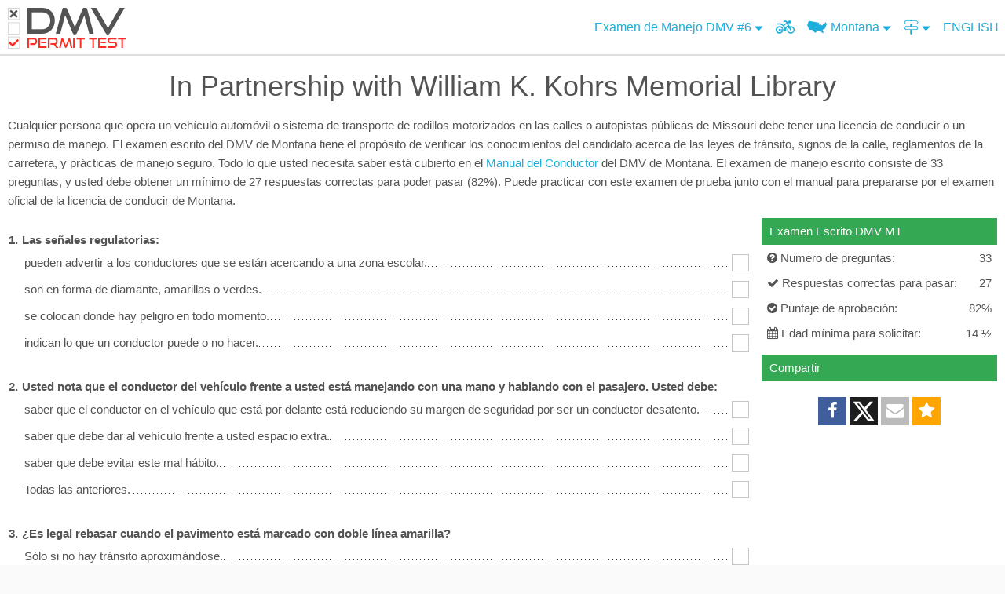

--- FILE ---
content_type: text/html; charset=UTF-8
request_url: https://es.dmv-permit-test.com/montana/wkkohrs/examen-manejo-6.html
body_size: 18154
content:
<!DOCTYPE html>
<html>
<head>
    <title>Examen de Manejo DMV de Montana (MT) en Español GRATIS (#6)</title>
    <!-- ?= $script_consent ?-->
    <meta charset="utf-8" />
    <meta name="google"                     content="notranslate">
    <meta name="description"                content="¡Pase su examen de manejo teorico del DMV Montana! La colección más completa de preguntas reales para la licencia de conducir. ¡Tome la prueba ahora!">
    <meta name="viewport"                   content="width=device-width, initial-scale=1">
    <meta property="og:url"                 content="https://es.dmv-permit-test.com/montana/examen-manejo-6.html" />
    <meta property="og:type"                content="website" />
    <meta property="fb:app_id"                content="232479323762992" />
    <meta property="og:title"               content="Examen de Manejo DMV de Montana (MT) en Español GRATIS (#6)" />
    <meta property="og:description"         content="¡Pase su examen de manejo teorico del DMV Montana! La colección más completa de preguntas reales para la licencia de conducir. ¡Tome la prueba ahora!" />
    <meta property="og:image"               content="https://es.dmv-permit-test.com/images/states/Montana.png" />
    <link rel="apple-touch-icon" sizes="180x180" href="/images/apple-touch-icon.png">
    <link rel="icon" type="image/png" sizes="32x32" href="/images/favicon-32x32.png">
    <link rel="icon" type="image/png" sizes="16x16" href="/images/favicon-16x16.png">
    <meta name="apple-mobile-web-app-title" content="DMV Permit Test" />
    <meta name="apple-mobile-web-app-capable" content="yes" />
    <meta name="apple-mobile-web-app-status-bar-style" content="black-translucent">
    <meta name="robots" content="noindex" />    <link rel="icon" type="image/png"       href="//s3.amazonaws.com/cdn.dmv-permit-test.com/images/favicon.ico" />
    <link rel="canonical"                   href="https://es.dmv-permit-test.com/montana/examen-manejo-6.html" />
<script>var user_from_adwords = false ;</script>
<style>
    :root {--dark-bg: #393939;--light-bg: #fff;--azure: #1eaedb;--btn-co-hover: #fff;--btn-hover: #33819d;--btn-bg: #4d90fe;--green: #35a853;--green-bg: #d8f7d8;--green-hover: #2d8944;--red: #fe2c25;--red-bg: #f9d5d2;--dark-gray: #535353;--light-gray: #c6c6c6;--hr-gray: #dedede;--header-small: 60px;--header-big: 70px;}* {padding: 0;margin: 0;}html {font-size: 62.5%;height: 100%;min-height: 100%;scroll-behavior: smooth;}body {font-size: 1.5em;line-height: 1.6;min-height: 100%;font-weight: 400;font-family: "Raleway", "HelveticaNeue", "Helvetica Neue", Helvetica, Arial,sans-serif;color: var(--dark-gray);background-color: #fafafa;}@font-face {font-family: "FontAwesome";src: url("//maxcdn.bootstrapcdn.com/font-awesome/4.5.0/fonts/fontawesome-webfont.eot?v=4.5.0");src: url("//maxcdn.bootstrapcdn.com/font-awesome/4.5.0/fonts/fontawesome-webfont.eot?#iefix&v=4.5.0") format("embedded-opentype"),url("//maxcdn.bootstrapcdn.com/font-awesome/4.5.0/fonts/fontawesome-webfont.woff2?v=4.5.0") format("woff2"),url("//maxcdn.bootstrapcdn.com/font-awesome/4.5.0/fonts/fontawesome-webfont.woff?v=4.5.0") format("woff"),url("//maxcdn.bootstrapcdn.com/font-awesome/4.5.0/fonts/fontawesome-webfont.ttf?v=4.5.0") format("truetype"),url("//maxcdn.bootstrapcdn.com/font-awesome/4.5.0/fonts/fontawesome-webfont.svg?v=4.5.0#fontawesomeregular") format("svg");font-weight: normal;font-style: normal;}@font-face {font-family: "Good times";src: url("/css/good-times.otf");}svg.logo text {font-family: GoodTimesRg-Regular, "Good Times";}svg.logo rect {fill: #fff;stroke: var(--light-gray);width: 21px;height: 21px;}svg.logo .d,svg.logo .e {fill: var(--red);}svg.logo .f {fill: var(--dark-gray);font-size: 65px;}svg.logo .e {font-size: 26px;}svg.logo .x {fill: var(--dark-gray);}svg.logomini rect {width: 29px;height: 29px;}.header svg.logo {display: none;}.header svg.logomini {display: inline-block;}.home svg.logo .f,.home svg.logo .e {fill: #fff;}.home picture {display: block;margin: 0 auto;width: 220px;height: 80px;padding-top: 60px;}.dark svg.logo .f {fill: var(--light-gray);}body.dark {color: #fefefe;background-color: var(--dark-bg);}.dark .main,.dark .container {background: none;}.dark .question {border: 1px solid var(--dark-bg);}.dark .question .answer {background: var(--dark-bg);}.dark .question .dots {background: url(/images/dot-white.png) repeat-x center bottom;}.explain {padding: 10px;margin-left: 20px;background: cornflowerblue;color: aliceblue;}.colmask {position: relative;clear: both;float: left;width: 100%;overflow: hidden;}.colright {float: left;width: 200%;position: unset;left: 200px;}.mainwrap {width: 50%;position: relative;padding-bottom: 1em;float: none;right: 0;}.main {position: relative;overflow: hidden;margin: 0;right: 0;}.side {float: left;width: 215px;position: relative;right: 200px;display: none;}.hide {display: none !important;}.container {position: relative;width: 100%;max-width: 1300px;margin: 0 auto;padding: 5px;background: #fff;box-sizing: border-box;}.container:after,.row:after,.u-cf {content: "";display: table;clear: both;}.acont {min-height: 90px;margin-bottom: 15px;margin-left: auto;margin-right: auto;text-align: center;}.acont.big {min-height: 250px;max-height: 300px;}.acont.faq-bottom,.acont.bottom {margin-top: 10px;}.right {float: right;}.center {text-align: center;}.header {font-size: 16px;height: var(--header-small);/* background: var(--light-bg); */box-sizing: border-box;position: relative;z-index: 320;border-bottom: 1px solid var(--hr-gray);display: flex;justify-content: space-between;/*grid-template-columns: 1fr 1fr 1fr;justify-content: center;*/}.clear {clear: both;display: block;font-size: 1%;height: 0;margin: 0;overflow: hidden;padding: 0;width: 100%;}h1,h2,h3,h4 {font-size: 16px;font-weight: bold;}.h1 {clear: both;margin-bottom: 10px;text-align: center;}.library .h1 a {color: var(--dark-gray);}hr {margin: 10px 0;border-width: 0;border-top: 1px solid var(--hr-gray);}a {color: var(--azure);text-decoration: none;}a:hover {color: var(--btn-hover);text-decoration: underline;}a:hover svg {fill: var(--btn-hover);}.logo a.selected{background: unset!important;}.header *:hover {text-decoration: none;}.question {margin-bottom: 10px;border: 1px solid #fff;page-break-inside: avoid;}.question .image {float: left;margin-right: 10px;min-height: 50px;padding-top: 10px;vertical-align: top;max-width: 80px;}.question table {border-spacing: 0;}.question .answers-wrap {margin-left: 5px;min-height: 50px;overflow: hidden;}.question .answers {width: 100%;}.question .answer {background: #fff;}.question .dots {background: url(/images/dot-black.png) repeat-x center bottom;width: 100%;}.correct,.correct .answer {background: var(--green-bg);}.correct .fa-check {color: var(--green);}.wrong .fa-close {color: var(--red);}.wrong,.wrong .answer {background: var(--red-bg);}.question .checkbox {background: #fff none repeat scroll 0 0;color: #333;border: 1px solid var(--light-gray);cursor: pointer;display: inline-block;float: right;font-size: 20px;font-weight: 600;height: 20px;line-height: 20px;overflow: hidden;text-align: center;vertical-align: middle;width: 20px;-webkit-touch-callout: none;-webkit-user-select: none;-khtml-user-select: none;-moz-user-select: none;-ms-user-select: none;user-select: none;}.question .checkbox:hover {border-color: var(--dark-gray);}.disabled.checkbox {cursor: default;}.question .chk>input {position: absolute;}.question table {border: 0;margin: 0;padding: 0;width: 100%;}.question td {border: 0;margin: 0;vertical-align: inherit;}.question .number {display: inline-block;float: left;margin-right: 5px;}.question.missing {border: 1px solid #ff935e;}.question .error {color: var(--red);}.question td.tdans {padding-left: 10px;padding-top: 5px;padding-bottom: 5px;cursor: pointer;}.question td.chk {width: 24px;position: relative;padding-right: 5px;}#test .progress {margin-top: 10px;text-align: center;background: #d8ebf7;padding: 10px;border: 1px solid #eee;border-radius: 6px;}.faq h2,.faq h3 {font-weight: bold;margin-bottom: -20px;}/*.link-faq{width:40px!important;}*/.text-header {padding-bottom: 10px;}.links ul {list-style: none;display: inline;}.links li {display: inline-block;width: 70px;text-align: center;vertical-align: middle;}.test-links {float: left;}.test-links li {line-height: 60px;float: left;padding-right: 10px;}.dark .links-hidden {background: var(--dark-bg);}/*.menu .links > a, .menu .links > span, .menu .links > u{width: auto;padding: 0 8px;height: 70px;vertical-align: middle;line-height: 70px;display: inline-block;text-align: center;border-right: 1px solid #dedede;}.menu .links a:last-child{border-right: none;}*/.more span {line-height: 70px;height: 70px;display: inline-block;padding-right: 5px;vertical-align: middle;}.menu .links .select-state {width: 60px;line-height: 70px;vertical-align: middle;text-align: right;padding-right: 5px;background-image: url(/images/usa-map-blue.png);background-repeat: no-repeat;/*background-position: 32%;background-size: 40%;*/background-position-x: 22%;background-size: 56%;background-position-y: 54%;}.usa-map {width: 35px;}.menu .more {display: inline-block;position: relative;}.more span {cursor: pointer;color: var(--azure);}.menu .more>span:hover {text-decoration: underline;}.menu .more .links-hidden>a,.menu .more>u {display: inline-block;line-height: 35px;width: 100%;padding: 5px 0;}.menu h1 {padding: 5px 0;text-align: right;}.sticky {padding: 0;/* height: 600px; */width: 300px;text-align: center;}.box {margin-bottom: 10px;}.box-title {background-color: var(--green);color: white;padding: 5px 10px;font-size: 15px;}.box-content {line-height: 30px;padding: 0 5px;}.btn.premium {background: var(--btn-bg);color: white;border-radius: 5px;font-size: 17px;}.btn.premium:hover {background: #4581e3;}.fa {display: inline-block;font: normal normal normal 14px/1 FontAwesome;font-size: inherit;text-rendering: auto;-webkit-font-smoothing: antialiased;-moz-osx-font-smoothing: grayscale;}.fa-x-twitter:before {content: "\e61b";}.fa-print:before {content: "\f02f";}.fa-calendar-times-o:before{content: "\f273";}.fa-barcode:before {content: "\f02a";}.fa-bus:before {content: "\f207";}.fa-calendar-alt:before {content: "\f073";}.fa-trash:before {content: "\f1f8";}.fa-road:before {content: "\f018";}.fa-cog:before {content: "\f013";}.fa-book:before {content: "\f02d";}.fa-toggle-off:before {content: "\f204";}.fa-toggle-on:before {content: "\f205";}.fa-bars:before {content: "\f0c9";}.fa-angle-double-down:before {content: "\f103";}.fa-file:before {content: "\f15b";}.fa-motorcycle:before {content: "\f21c";}.fa-user:before {content: "\f007";}.fa-flag:before {content: "\f024";}.fa-sign-out:before {content: "\f057";}.fa-key:before {content: "\f084";}.fa-lightbulb:before {content: "\f0eb";}.fa-car:before {content: "\f1b9";}.fa-star-half:before {content: "\f089";}.fa-star-half-o:before {content: "\f123";}.fa-tablet:before {content: "\f10a";}.fa-smile-o:before {content: "\f118";}.fa-star:before {content: "\f005";}.fa-star-o:before {content: "\f006";}.fa-language:before {content: "\f1ab";}.fa-map-signs:before {content: "\f277";}.fa-map-o:before {content: "\f278";}.fa-rotate-right:before,.fa-repeat:before {content: "\f01e";}.fa-refresh:before {content: "\f021";}.fa-question-circle:before {content: "\f059";}.fa-pie-chart:before {content: "\f200";}.fa-map-signs:before {content: "\f277";}.fa-google-plus:before {content: "\f0d5";}.fa-plus-square:before {content: "\f0fe";}.fa-frown-o:before {content: "\f119";}.fa-facebook-f:before,.fa-facebook:before {content: "\f09a";}.fa-arrow-left:before {content: "\f060";}.fa-arrow-right:before {content: "\f061";}.fa-automobile:before,.fa-car:before {content: "\f1b9";}.fa-book:before {content: "\f02d";}.fa-spinner::before {content: "\f110";}.fa-check:before {content: "\f00c";}.fa-caret-up:before {content: "\f0d8";}.fa-circle:before {content: "\f111";}.fa-caret-down:before {content: "\f0d7";}.fa-check-circle:before {content: "\f058";}.fa-check-square-o:before {content: "\f046";}.fa-close:before,.fa-times:before {content: "\f00d";}.fa-dashboard:before,.fa-tachometer:before {content: "\f0e4";}.fa-envelope:before {content: "\f0e0";}.fa-question:before {content: "\f128";}h2 {font-size: 15px;font-weight: normal;}h3 {font-size: 15px;line-height: 1.3;}.shareButtons {padding: 20px 0;text-align: center;}.shareButtons span {color: white;display: inline-block;font-size: 22px;padding: 3px;width: 30px;height: 30px;line-height: 30px;cursor: pointer;}.shareButtons .google_share {background: none repeat scroll 0 0 #dd4b39;}.shareButtons .facebook_share,.btn.facebook_share {background: none repeat scroll 0 0 #405e9b;}.shareButtons .email_share {background-color: orange;}.shareButtons .twitter_share,.btn.twitter_share {background: none repeat scroll 0 0 #1d1d1d;}.rating {line-height: 18px;padding: 15px 0;}.rating .starrr i {font-size: 25px;padding: 0 1px;cursor: pointer;color: #ffd119;}.rating .starrrOver i,.rating .readOnly i,.rating .voted i {color: var(--btn-bg);}.rating .readOnly i {cursor: default;font-size: 18px;color: #ffd119;}/*.menu-click{width: 30px!important;padding: 0 10px;}*/.menu-click {/* position: relative; */}.menu i {font-size: 23px;}.menu .fa-caret-down,.menu .fa-caret-up {font-size: 13px;}.top-state-links,.top-cdl-links {display: none;position: absolute;border: 1px solid var(--hr-gray);width: 100%;max-width: 700px;z-index: 99;background: #fff;overflow: hidden;text-align: center;font-size: 14px;padding: 10px;right: 0;top: 60px;box-sizing: border-box;}.dark .menu .top-state-links,.dark .top-cdl-links {background: var(--dark-bg);}.top-state-links ul {columns: 2;-webkit-columns: 2;-moz-columns: 2;}.cdl-links ul {columns: 3;-webkit-columns: 3;-moz-columns: 3;font-size: 18px;}.links-small,.road-signs-links {/* max-width: 300px; */font-size: 16px;}.links-small ul,.road-signs-links ul {columns: 1;-webkit-columns: 1;-moz-columns: 1;}.top-state-links li {display: block;line-height: 30px;}.btn {background-color: var(--btn-bg);color: white;cursor: pointer;padding: 10px 0;text-align: center;display: inline-block;line-height: 28px;max-width: 160px;width: 100%;border-radius: 5px;}.b-p .btn {background-color: var(--green);border: 1px solid var(--green-hover);}.b-p .btn:hover {background-color: var(--green-hover);}.menu .btn {border-radius: 0px;}.results .btn {max-width: none;}.btn:hover {background: #3a7eec none repeat scroll 0 0;}.btn.green {background: var(--green);}.btn.green:hover {background: var(--green-hover);}.pager {padding: 10px 0;}.pager .p {width: 33.333333%;float: left;}.pager .center {line-height: 42px;}.pager .right {text-align: right;}.clear {clear: both;display: block;font-size: 1%;height: 0;margin: 0;overflow: hidden;padding: 0;width: 100%;}#testHeader {display: none;}#test-info-xs,.show-header {margin-bottom: 10px;}#chart {min-width: 310px;height: 210px;width: 600px;margin: 0 auto;overflow: hidden;}.highcharts-title tspan:nth-child(2) {font-size: 50px;}.grademe h1 {font-size: 40px;}.grademe h2 {font-size: 26px;line-height: 44px;}.results .btn {width: 95%;padding: 10px 0px;margin: 5px 0px;}.results .btn-cont {max-width: 100%;margin: 10px auto 0;}.results #nextbtn {width: 98%;padding: 10px 0px;margin: 5px 0px;background-color: var(--green);}.big-text {font-size: 16px;}.test-type {width: 35px !important;border-right: 1px solid var(--hr-gray);line-height: 70px;}.show-xs {display: inline-block;}.right.links {text-align: right;box-sizing: border-box;}.banner>span {flex: 1;}#primisCont {min-height: 220px;}.logo {float: left;}.logo a {display: block;height: 40px;width: 40px;box-sizing: border-box;margin: 10px;/*background-image: url(/images/svg/dmv-logo-mini.svg);background-repeat: no-repeat;background-size: 40px;*/}.menu {flex: 1;}.menu>div {float: right;}.user-state-p {font-size: 16px;}.icon-menu {min-width: 25px;/* vertical-align: middle; */display: inline-block;padding-right: 5px;text-align: center;height: 32px;line-height: 32px;}svg {fill: var(--azure);}.icon-menu svg {height: 20px;width: 25px;vertical-align: middle;}li u {text-decoration: none;font-weight: bold;color: #33819d;}.icon-menu.sel svg,.icon-menu svg:hover {fill: #33819d;}.menu a:hover {color: #33819d;}.menu a:hover svg {fill: #33819d;}.icon-menu.sel,.icon-menu:hover {/* background: #d8ebf7c9;border-radius: 5px; */}#icon-mobile {/* background: none; */height: 36px;}#icon-mobile svg {fill: #0fa2d0;}.selected .sel,.selected .icon-menu:hover {background: none;}.selected #icon-mobile svg {fill: #fff;}.menu {-webkit-touch-callout: none;/* iOS Safari */-webkit-user-select: none;/* Safari */-khtml-user-select: none;/* Konqueror HTML */-moz-user-select: none;/* Old versions of Firefox */-ms-user-select: none;/* Internet Explorer/Edge */user-select: none;}.menu ul {list-style-type: none;font-size: 18px;color: #0fa2d0;}.menu .list>li {float: left;line-height: 60px;padding: 0 3px;text-align: center;/* border-left: 1px solid #ddd;margin: 5px 0; */margin-left: 2px;}.menu li:first-child {border: none;}.menu a {cursor: pointer;}.menu a:hover {text-decoration: none;}.menu .bike {vertical-align: middle;font-size: 20px;}#footer a,#footer {color: #666;}#footer {text-align: center;bottom: 0;z-index: 300;height: 50px;line-height: 50px;padding: 0;border-top: 1px solid var(--hr-gray);}#footer a , #footer span{flex: auto;/* max-width: 150px; */ }#footer {font-size: 14px;}#footer div {display: flex;justify-content: center;}@media (max-width: 960px) {.top_test {display: none;}}@media (max-width: 768px) {.acont {margin: 25px auto;min-height: 250px;}.question .checkbox {width: 26px;height: 26px;line-height: 26px;font-size: 26px;margin-bottom: 4px;margin-top: 10px;}.question td {vertical-align: bottom;}}@media (max-width: 1024px) {.d_top_test {font-size: 16px;font-weight: normal;}}@media (min-width: 1025px) {.d_top_test {font-size: 17px;font-weight: bold;}.top_test {display: inline-block;}}@media (max-width: 429px) {.selected .icon-menu.sel,.selected .icon-menu:hover {background: none;}.cdl-links,.road-signs-links,.practice-links,.motorcycle-links {top: 112px;}nav .list .selected svg,nav .selected .fa-caret-down,nav .selected .fa-caret-up {fill: #fff;color: #fff;}.selected .sel {background: none;}.menu .links-hidden {width: 100vw;box-sizing: border-box;}.more .show-xs {line-height: 60px;height: 60px;display: inline-block;}.hidden-xs {display: none !important;}.menu .links {height: 60px;min-width: 270px;}.menu .links a {/*width: 30px;padding: 0 4px;*/padding: 0 0 0 4px;}.menu .links .select-state {background-position: 25%;width: 40px;height: 60px;line-height: 60px;vertical-align: middle;}.adsbygoogle.top.big,.adsbygoogle.bottom {height: 250px;text-align: center;margin: auto;min-width: 300px;}#footer {padding-bottom: 100px;}}@media (min-width: 440px) {.menu .list>li {padding: 0 6px;}.menu .links-hidden {right: -58px;}.menu .fa-caret-down,.menu .fa-caret-up {font-size: 18px;}.menu .list li:first-child {position: relative;}.show-xs {/* display: none !important; */}#test-name .show-xs {/*display: none; */}#test-name .hide-xs {display: inline-block;}.adsbygoogle.bottom {height: 90px;}.logo a {/* background-size: 115px;background-image: url(/images/svg/dmv-logo.svg);*//* width: 115px; */height: 40px;}.dark .logo a {/* background-image: url(/images/svg/dmv-logo.svg); */}.top-state-links ul {columns: 3;-webkit-columns: 3;-moz-columns: 3;}.cdl-links ul {columns: 3;-webkit-columns: 3;-moz-columns: 3;}.links-small,.road-signs-links {max-width: 300px;font-size: 16px;}.links-small ul,.road-signs-links ul {columns: 1;-webkit-columns: 1;-moz-columns: 1;line-height: 30px;}/*.link-faq{ width:50px!important;}*/.container {padding: 10px;}h1 {font-size: 20px;font-weight: 300;}}@media (min-width: 550px) {.results .btn {width: 90%;padding: 10px 0px;margin: 10px 0px;}.results .btn-cont {max-width: 80%;margin: 20px auto 0;}.results #nextbtn {width: 95%;margin: 10px 0;}}@media (min-width: 840px) {.logo a {/* background-size: 150px;background-image: url(/images/svg/dmv-logo.svg);*/width: 150px;height: 55px;}.header svg.logo {display: inline-block;}.header svg.logomini {display: none;}.menu .list>li,.test-links li {line-height: 70px;}.colright {position: relative;}.side {display: inline-block;}.mainwrap {right: 200px;float: right;}.main {margin: 0 0 0 225px;right: 100%;}.ab2 .main {margin: 0 225px 0 0;}}@media (min-width: 750px) {.show-header {display: none;}#testHeader {display: block;}h1 {font-size: 30px;}.h1 {text-align: right;clear: none;}.big-text {font-size: 28px;}.big-text .med-text {font-size: 20px;}/*.menu .links .select-lang{width: 95px; }*/.hidden-xs {display: inline-block;}.question td {/* padding: 0 0 3px; */}}@media (min-width: 900px) {h1 {font-size: 36px;}.ab2 .main {margin: 0 315px 0 0;}.side,.sticky {width: 300px;}}@media (min-width: 1100px) {h1 {font-size: 36px;}.ab2 .main {margin: 0 310px 0 0;}.side,.sticky {width: 300px;}}.bg {background-color: rgba(0, 0, 0, 0.5);display: block;height: 100vh;position: fixed;top: 0;width: 100vw;z-index: 1100;}.popup {background: white none repeat scroll 0 0;height: 100px;margin: 0 auto;padding: 30px;position: relative;text-align: center;top: 25%;width: 440px;}.side {float: right;}.menu li.selected {background: var(--azure);}.menu li.selected>a,.menu li.selected svg {color: #fff;fill: #fff;}@media (max-width: 420px) {.acont {margin-left: -5px;margin-right: -5px;}}/* @media (max-width: 500px) { */@media (max-width: 880px) {.side {float: none;width: 98vw;display: block;right: unset;}.acont.bottom {height: 450px;}#road-signs h1 {font-size: 24px;}#primisCont {margin-top: 20px;}.menu .selected img {filter: brightness(100);}}.qtitle {font-weight: bold;margin-top: 15px;}.paging {margin-bottom: 30px;padding: 0;}.paging span {padding: 10px 0;display: inline-block;}.paging i {float: right;width: 20px;background: #3a7eec;border-top-right-radius: 6px;border-bottom-right-radius: 6px;padding: 16px 4px;}#prevpage i {border-top-right-radius: 0;border-bottom-right-radius: 0;border-top-left-radius: 6px;border-bottom-left-radius: 6px;}.paging.green i {background: var(--green-hover);}span.icon-nav svg {vertical-align: middle;height: 25px;width: 25px;fill: #fff;margin-right: 5px;}.mobile-menu span.icon-nav svg {fill: var(--azure) !important;}.mobile-menu .green span.icon-nav svg {fill: var(--btn-co-hover) !important;}.cdl-links u,.top-cdl-links u {text-decoration: none;font-weight: bold;color: #33819d;}#nav-icon {width: 35px;height: 40px;justify-self: end;padding: 10px 10px 10px 0;transform: rotate(0deg);transition: 0.5s ease-in-out;cursor: pointer;z-index: 200;}#nav-icon.open {background-color: var(--azure);}#nav-icon span {display: block;position: absolute;left: 0;right: 0;margin: 10px auto;height: 3px;width: 24px;background: rgba(0, 0, 0, 0.713);border-radius: 5px;opacity: 1;transform: rotate(0deg);transition: 0.25s ease-in-out;}#nav-icon.open span,#vin #nav-icon span {background: var(--btn-co-hover);}#nav-icon span:first-child {top: 10px;}#nav-icon span:nth-child(2) {top: 18px;}#nav-icon span:nth-child(3) {top: 26px;}#nav-icon.open span:first-child {top: 18px;transform: rotate(135deg);}#nav-icon.open span:nth-child(2) {opacity: 0;right: -36px;}#nav-icon.open span:nth-child(3) {top: 18px;transform: rotate(-135deg);}#menu-links {width: 300px;min-width: unset;max-width: unset;}#menu-links>a {text-align: left;}.links-hidden>* {width: 100%;padding: 3px 15px;text-align: center;box-sizing: border-box;text-decoration: none !important;}.links-hidden u {font-weight: bold;color: var(--btn-hover);}.menu-container>* {/*line-height: var(--header-small);*/cursor: pointer;color: var(--azure);padding: 0 8px;}/*.menu-container > *:hover,.menu-container > *:hover a svg,.menu-container > div:hover>span svg,.menu-container > div:hover>svg*/.menu-container > div:hover,.menu-container > div:hover > svg,.menu-container > div:hover > span > span > svg,.menu-container > div:hover > span > svg,.menu-container a:hover svg {color: var(--btn-hover);fill: var(--btn-hover);}.menu-container>*.open,.menu-container > div.open:hover,.menu-container>*.open:hover svg {background-color: var(--azure);color: var(--btn-co-hover);fill: var(--btn-co-hover);}.links-hidden>*:hover {background: var(--azure);color: var(--btn-co-hover);fill: var(--btn-co-hover);}.links-hidden>*:hover svg {fill: var(--btn-co-hover);}.links-hidden.open {max-height: fit-content;}.links-hidden {position: absolute;z-index: 190;top: var(--header-small);max-height: 0;overflow: hidden;transition: 0.3s linear;box-shadow: 0px 10px 10px 0px #00000064;display: flex;flex-direction: column;justify-content: space-evenly;min-width: 100vw;background-color: var(--light-bg);right: 0;/*left: 50%;transform: translateX(-50%);right: 0;*/align-items: center;}#test-links,#states-links {text-align: center;}/* Media Query for low resolutionTablets, Ipads */@media (min-width: 481px) and (max-width: 767px) {}/* Media Query for Tablets Ipads portrait mode */@media (min-width: 768px) and (max-width: 1259px) {}/* Media Query for Laptops and Desktops */@media (max-width: 1260px) {.menu-container .menu-text {display: none;}}/* Media Query for Large screens */@media (min-width: 1281px) {}@media (max-width: 839px) {.hide-xs {display: none !important;}}@media (min-width: 840px) {.header {height: var(--header-big);}.show-xs {display: none !important;}#nav-icon {display: none;}.links-hidden {left: unset;transform: unset;min-width: 300px;top: var(--header-big);}.menu-container>* {/*line-height: var(--header-big);*/text-align: center;}}.green {background-color: var(--green);color: var(--btn-co-hover);}.green svg {fill: var(--btn-co-hover);}.menu-container {display: flex;gap: 5px;align-items: center;}#states-links {flex-wrap: wrap;flex-direction: row;max-width: 500px;}#states-links>* {flex: 1 0 31%;}.menu-container .open {border-radius: 6px;/* padding: 5px;*/}.menu-container .open svg,.menu-container .open svg:hover {fill: var(--btn-co-hover);}.menu-container svg {height: 19px;vertical-align: sub;}.menu-container {user-select: none;justify-self: center;}.icon-caret svg {width: 11px;height: 17px;}.icon-caret.up {display: none;}.open .icon-caret.down {display: none;}.open .icon-caret.up {display: inline-block;}#homepage #nav-icon {position: absolute;z-index: 113;top: -5px;right: -5px;}#homepage #nav-icon span {background-color: #fff;}#homepage #nav-icon.open span {background-color: #666;}#homepage #nav-icon.open {background-color: unset;}#cdl-links {flex-wrap: wrap;flex-direction: row;max-width: 500px;}#cdl-links>* {width: 100%;word-wrap: break-word;word-break: break-all;overflow: hidden;text-overflow: ellipsis;white-space: nowrap;text-align: center;}#cdl-links .cdl-state-links {width: 33%;}.header a.selected,.mobile-menu li.selected,.mobile-menu li.selected a {background: var(--azure);color: #fff;pointer-events: none;}.header a.selected svg,.mobile-menu li.selected a svg {fill: #fff !important;}.menu-container .hide-xs .selected {border-radius: 8px;padding: 5px;}#homepage #footer,#vin #footer {position: unset;}.hpover.btn {color: #000 !important;}.hpover {background: #FFF !important;color: #4d90fe !important;}.hpover a {color: #4d90fe !important;}.mobile-menu li {padding: 10px;cursor: pointer;}/* Media Query for Mobile Devices */@media (max-width: 480px) {.menu-container>* {padding: 0;}.menu-container a {/* Npadding: 5px; */}.menu-container .open {/* padding: 2px; */}}.get-premium button {background: var(--green);color: var(--btn-co-hover);border-radius: 5px;cursor: pointer;}.get-premium a{color: #fff;text-decoration: none;}.get-premium button:hover {background: var(--green-hover);}.get-premium svg {width: 23px;vertical-align: sub;fill: #fff;margin-right: 6px;}.get-premium svg:hover, .get-premium a:hover svg{fill: #fff;}.get-premium svg {width: 23px;vertical-align: sub;fill: #fff;margin-right: 6px;}.get-premium h2 {font-size: 24px;padding: 10px;margin-top: 30px;margin-bottom: 10px;margin-bottom: 10px;}.get-premium {margin: 30px 0;}.imenu{padding: 5px;}.mobile-menu span.icon-nav.nofill svg, .nofill svg{fill: none!important;}.login button {max-width: none;border: 0;}</style>

<script src="https://js.stripe.com/v3/" async></script>
<script async src="https://www.googletagmanager.com/gtag/js?id=UA-74644974-2"></script>
<script>
  window.dataLayer = window.dataLayer || [];
  function gtag(){dataLayer.push(arguments);}
  gtag('consent','default',{
'ad_storage':'denied',
'ad_personalization':'denied',
'ad_user_data':'denied',
'analytics_storage':'denied',
'functionality_storage':'denied',
'personalization_storage':'denied',
'security_storage':'denied',
'region':['AT','BE','BG','HR','CY','CZ','DK','EE','FI','FR','DE','GR','HU','IS','IE','IT','LV','LI','LT','LU','MT','NL','NO','PL','PT','RO','SK','SI','ES','SE','CH','GB'],
'wait_for_update': 2000
});
gtag('consent','default',{
'ad_storage':'granted',
'ad_personalization':'granted',
'ad_user_data':'granted',
'analytics_storage':'granted',
'functionality_storage':'granted',
'personalization_storage':'granted',
'security_storage':'granted',
'wait_for_update': 2000
});
  gtag('js', new Date());
  gtag('config', 'G-84JXZP8QTH');
  gtag('config', 'AW-937484062');
  gtag('config', 'UA-74644974-2', { 'anonymize_ip': true });
  window.addEventListener('adconsentReady', function() {
      adconsent('getConsent', null, function(consent, success) {
        if (success) {
          if (consent.fullConsent) {
            gtag('consent', 'update', {'analytics_storage': 'granted','ad_storage':'granted','ad_personalization':'granted','ad_user_data':'granted','functionality_storage':'granted','personalization_storage':'granted','security_storage':'granted'});
          }
        }
      });
    });
</script>
<script data-cfasync="false" type="text/javascript">
  </script>
<script data-cfasync="false" async src="https://cdn.snigelweb.com/adengine/dmv_permit_test.com/loader.js" type="text/javascript"></script>
</head>
<body itemscope itemtype="http://schema.org/WebApplication" class="ab2 library" id="test" >
<meta itemprop="applicationCategory" content="EducationalApplication" />
<meta itemprop="operatingSystem" content="All" />
<div itemprop="offers" itemscope itemtype="http://schema.org/Offer">
<meta itemprop="url" content="https://es.dmv-permit-test.com/montana/examen-manejo-6.html" />
<meta itemprop="priceCurrency" content="USD" />
<meta itemprop="price" content="0.00" />
</div>


<div class="container" style="padding:0;">
  <div class="header">
    <div class="logo">
      <a href="/">
        <svg class="logo" xmlns="http://www.w3.org/2000/svg" viewBox="0 0 216 75"><rect x="0.5" y="0.5" /><rect x="0.5" y="27.3"/><rect x="0.5" y="53.5"/><text class="f" transform="translate(32 48)"><tspan x="0" y="0">DMV</tspan></text><text class="e" transform="translate(34.5 74) scale(.87 1)"><tspan x="0" y="0">PERMIT TEST</tspan></text><path class="d" d="m8,71l-6-6c-.4-.4-.4-.9,0-1.3l1.3-1.3c.4-.4.9-.4,1.3,0l4,4,8.5-8.5c.4-.4.9-.4,1.3,0l1.3,1.3c.4.4.4.9,0,1.3l-10.4,10.4c-.4.4-.9.4-1.3,0h0Z"/><path class="x" d="m13.5,11l4-4c.5-.5.5-1.2,0-1.7l-1-1c-.5-.5-1.2-.5-1.7,0l-4,4-4-4c-.5-.5-1.2-.5-1.7,0l-1 1c-.5.5-.5,1.2,0,1.7l4,4-4,4c-.5.5-.5,1.2,0,1.7l1 1c.5.5,1.2.5,1.7,0l4-4,4,4c.5.5,1.2.5,1.7,0l1 -1c.5-.5.5-1.2,0-1.7l-4-4Z"/></svg><svg class="logomini logo" xmlns="http://www.w3.org/2000/svg" viewBox="0 0 30 30"><rect x=".5" y=".5" width="29" height="29"/><path class="d" d="m10.8,24.5L2.4,16.1c-.5-.5-.5-1.3,0-1.8l1.8-1.8c.5-.5,1.3-.5,1.8,0l5.7,5.7,12.2-12.2c.5-.5,1.3-.5,1.8,0l1.8,1.8c.5.5.5,1.3,0,1.8l-15,15c-.5.5-1.3.5-1.8,0h0Z"/></svg>      </a>
    </div>
    <div class="menu-container"><div id="test-name" class="show-links-hidden hmenu" data-show="test-links"><span class="show-xs">TEST #6 <span class="icon-caret down"><svg xmlns="http://www.w3.org/2000/svg" viewBox="0 0 320 512"><path d="M31.3 192h257.3c17.8 0 26.7 21.5 14.1 34.1L174.1 354.8c-7.8 7.8-20.5 7.8-28.3 0L17.2 226.1C4.6 213.5 13.5 192 31.3 192z"/></svg></span><span class="icon-caret up"><svg xmlns="http://www.w3.org/2000/svg" viewBox="0 0 320 512"><path d="M288.662 352H31.338c-17.818 0-26.741-21.543-14.142-34.142l128.662-128.662c7.81-7.81 20.474-7.81 28.284 0l128.662 128.662c12.6 12.599 3.676 34.142-14.142 34.142z"/></svg></span></span><span class="hide-xs">Examen de Manejo DMV #6 <span class="icon-caret down"><svg xmlns="http://www.w3.org/2000/svg" viewBox="0 0 320 512"><path d="M31.3 192h257.3c17.8 0 26.7 21.5 14.1 34.1L174.1 354.8c-7.8 7.8-20.5 7.8-28.3 0L17.2 226.1C4.6 213.5 13.5 192 31.3 192z"/></svg></span><span class="icon-caret up"><svg xmlns="http://www.w3.org/2000/svg" viewBox="0 0 320 512"><path d="M288.662 352H31.338c-17.818 0-26.741-21.543-14.142-34.142l128.662-128.662c7.81-7.81 20.474-7.81 28.284 0l128.662 128.662c12.6 12.599 3.676 34.142-14.142 34.142z"/></svg></span></span></div><div class="hide-xs"><a href="/montana/wkkohrs/examen-motocicleta-1.html"><svg viewBox="0 0 640 512" xmlns="http://www.w3.org/2000/svg"><path d="M 288.69 210.244 L 368.929 142.741 L 402.043 198.356 L 323.079 270.953 L 288.69 210.244 Z M 167.695 332.23 C 167.695 332.916 287.417 333.936 287.417 333.503 L 285.719 370.012 L 166.421 370.014 L 167.695 332.23 Z M 280 32 C 266.7 32 256 42.7 256 56 C 256 69.3 266.7 80 280 80 L 337.7 80 L 354.1 110.3 L 259.821 189.877 L 220.04 149.672 C 205.917 141.917 182.4 128 165.4 128 L 64 128 C 46.3 128 48.557 157.159 54.076 162.972 C 64.802 174.269 133.411 170.88 123.33 170.349 C 211.73 170.349 288.424 237.278 288.424 325.678 C 288.424 336.678 286.9 373.7 284.8 384 L 355.2 384 C 353.1 373.7 352 363 352 352 C 352 299.8 377 253.4 415.7 224.2 L 431.1 252.8 C 402.4 276.3 384 312 384 352 C 384 422.7 441.3 480 512 480 C 582.7 480 640 422.7 640 352 C 640 281.3 582.7 224 512 224 C 498.5 224 485.5 226.1 473.3 230 L 418.2 128 L 480 128 C 497.7 128 512 113.7 512 96 L 512 64 C 512 46.3 497.7 32 480 32 L 459.6 32 C 452.1 32 444.9 34.6 439.1 39.4 L 391.7 78.9 L 377.7 52.9 C 370.7 40 357.2 31.9 342.5 31.9 L 280 31.9 L 280 32 Z M 453.785 288.699 L 490.9 363.4 C 497.2 375.1 511.8 379.4 523.4 373.1 C 535 366.8 539.4 352.2 533.1 340.6 L 494.711 271.843 C 546.232 248.918 601.016 302.715 601.897 347.33 C 602.778 391.945 580.17 441.026 512.425 440.624 C 444.68 440.222 423.3 386.241 423.801 352.001 C 424.044 335.405 424.308 310.784 453.785 288.699 Z M 210.225 377.699 C 204.582 410.782 165.242 432.362 130.123 433.831 C 94.866 435.306 39.922 408.708 42.773 352.425 C 45.624 296.142 86.613 271.435 129.698 267.622 C 170.431 264.017 194.247 283.558 207.253 315.264 L 251.153 316.962 C 239.953 257.762 190.5 224 128 224 C 57.3 224 0 281.3 0 352 C 0 422.7 57.3 480 128 480 C 190.5 480 241.226 438.172 252.526 378.972 L 210.225 377.699 Z M 128 384 C 145.7 384 160 369.7 160 352 C 160 334.3 145.7 320 128 320 C 110.3 320 96 334.3 96 352 C 96 369.7 110.3 384 128 384 Z"></path></svg></a></div><div id="states" class="show-links-hidden" data-show="states-links" title="Selecciona un Estado"><span class="icon-menu"><svg viewBox="0 0 25 16"   xmlns="http://www.w3.org/2000/svg"><path d="M2.59336 0.171787L14.6332 2.37555C14.8286 2.41131 14.9843 2.55938 15.0299 2.75275L15.6042 5.19126C15.6911 5.56004 16.1406 5.70199 16.4235 5.45L17.0542 4.88821C17.2228 4.73802 17.4711 4.71948 17.6602 4.84296L18.0598 5.104C18.1394 5.15597 18.2025 5.22953 18.2417 5.31606L18.4127 5.69293C18.5652 6.02923 19.0172 6.0898 19.2529 5.80554L20.4166 4.4022C20.5116 4.28765 20.6527 4.22137 20.8015 4.22137H22.0307C22.3068 4.22137 22.5307 3.99751 22.5307 3.72137V2.67115C22.5307 2.44932 22.6768 2.25401 22.8897 2.19145L23.4806 2.01776C23.7348 1.94302 24.0033 2.07967 24.0924 2.32926L24.8495 4.44868C24.892 4.56762 24.8879 4.69824 24.838 4.81429L22.7401 9.69613C22.6954 9.80034 22.6165 9.88623 22.5164 9.93969L19.9768 11.2969C19.7531 11.4165 19.6544 11.6845 19.7471 11.9206L20.8562 14.746C20.9346 14.9458 20.8767 15.1735 20.7123 15.3116L20.3435 15.6213C20.1504 15.7835 19.8667 15.7764 19.6818 15.6048L17.471 13.5527C17.3862 13.474 17.2768 13.4271 17.1614 13.4201L13.055 13.1686C12.924 13.1606 12.7951 13.2044 12.6961 13.2906L10.6676 15.0573C10.4734 15.2264 10.1826 15.2204 9.99556 15.0435L6.40141 11.6434C6.30856 11.5555 6.1856 11.5066 6.0578 11.5066H2.94231C2.74059 11.5066 2.55863 11.3854 2.48091 11.1992L0.162003 5.64534C0.111964 5.52549 0.11052 5.39088 0.157975 5.26999L2.03791 0.480915C2.1253 0.258292 2.35811 0.128727 2.59336 0.171787Z"></path></svg></span><span class="hide-xs">Montana</span><span class="show-xs">MT</span> <span class="icon-caret down"><svg xmlns="http://www.w3.org/2000/svg" viewBox="0 0 320 512"><path d="M31.3 192h257.3c17.8 0 26.7 21.5 14.1 34.1L174.1 354.8c-7.8 7.8-20.5 7.8-28.3 0L17.2 226.1C4.6 213.5 13.5 192 31.3 192z"/></svg></span><span class="icon-caret up"><svg xmlns="http://www.w3.org/2000/svg" viewBox="0 0 320 512"><path d="M288.662 352H31.338c-17.818 0-26.741-21.543-14.142-34.142l128.662-128.662c7.81-7.81 20.474-7.81 28.284 0l128.662 128.662c12.6 12.599 3.676 34.142-14.142 34.142z"/></svg></span></div><div class="show-links-hidden hide-xs" data-show="senales-de-transito-links"><svg viewBox="0 0 512 512" xmlns="http://www.w3.org/2000/svg"><path d="M 40.806 288.214 L 82.899 248.268 L 454.443 246.979 L 454.443 329.45 L 82.899 330.738 L 40.806 288.214 Z M 60.994 57.128 C 60.494 56.136 435.114 57.128 435.114 57.128 L 480.645 95.275 C 480.645 95.275 437.691 139.168 437.261 139.168 C 436.831 139.168 62.282 137.879 62.282 137.879 C 62.282 137.879 61.412 57.957 60.994 57.128 Z M 224 32 L 64 32 C 46.3 32 32 46.3 32 64 L 32 128 C 32 145.7 46.3 160 64 160 L 441.4 160 C 445.6 160 449.7 158.3 452.7 155.3 L 500.7 107.3 C 506.9 101.1 506.9 90.9 500.7 84.7 L 452.7 36.7 C 449.7 33.7 445.6 32 441.4 32 L 288 32 C 288 14.3 273.7 0 256 0 C 238.3 0 224 14.3 224 32 Z M 480 256 C 480 238.3 465.7 224 448 224 L 288 224 L 288.215 159.785 L 224.43 158.926 L 224 224 L 70.6 224 C 66.4 224 62.3 225.7 59.3 228.7 L 11.3 276.7 C 5.1 282.9 5.1 293.1 11.3 299.3 L 59.3 347.3 C 62.3 350.3 66.4 352 70.6 352 L 448 352 C 465.7 352 480 337.7 480 320 L 480 256 Z M 288 480 L 288.215 350.497 L 224.215 350.497 L 224 480 C 224 497.7 238.3 512 256 512 C 273.7 512 288 497.7 288 480 Z" style=""></path></svg> <span class="icon-caret down"><svg xmlns="http://www.w3.org/2000/svg" viewBox="0 0 320 512"><path d="M31.3 192h257.3c17.8 0 26.7 21.5 14.1 34.1L174.1 354.8c-7.8 7.8-20.5 7.8-28.3 0L17.2 226.1C4.6 213.5 13.5 192 31.3 192z"/></svg></span><span class="icon-caret up"><svg xmlns="http://www.w3.org/2000/svg" viewBox="0 0 320 512"><path d="M288.662 352H31.338c-17.818 0-26.741-21.543-14.142-34.142l128.662-128.662c7.81-7.81 20.474-7.81 28.284 0l128.662 128.662c12.6 12.599 3.676 34.142-14.142 34.142z"/></svg></span></div><div><a href="https://dmv-permit-test.com/montana/wkkohrs/practice-test-6.html" ><span class="show-xs">EN</span><span class="hide-xs">ENGLISH</span></a></div></div><div id="nav-icon" class="show-links-hidden" data-show="menu-links" title="menu"><span></span><span></span><span></span></div><div class="links-hidden" id="menu-links"><a data-label="Examen Escrito" href="/montana/examen-manejo-1.html"><span class="icon-menu"><svg viewBox="0 0 640 512" xmlns="http://www.w3.org/2000/svg"><path d="M 544 192 L 528 192 L 419.22 56.02 C 407.071 40.84 388.683 32.002 369.24 32 L 155.33 32 C 129.16 32 105.63 47.93 95.91 72.23 L 48 194.26 C 20.44 201.4 0 226.21 0 256 L 0 368 C 0 376.84 7.16 384 16 384 L 64 384 C 64 437.02 106.98 480 160 480 C 213.02 480 256 437.02 256 384 L 384 384 C 384 437.02 426.98 480 480 480 C 533.02 480 576 437.02 576 384 L 624 384 C 632.84 384 640 376.84 640 368 L 640 288 C 640 234.98 597.02 192 544 192 Z M 160 432 C 133.53 432 112 410.47 112 384 C 112 357.53 133.53 336 160 336 C 186.47 336 208 357.53 208 384 C 208 410.47 186.47 432 160 432 Z M 244.736 191.151 L 97.401 189.028 L 141.32 69.678 L 245.161 67.98 L 244.736 191.151 Z M 280 192 L 279.575 68.829 L 381.551 68.404 C 382.018 68.789 472.092 190.637 465.994 191.575 L 280 192 Z M 480 432 C 453.53 432 432 410.47 432 384 C 432 357.53 453.53 336 480 336 C 506.47 336 528 357.53 528 384 C 528 410.47 506.47 432 480 432 Z M 56.89 230.528 C 61.163 230.815 537.613 224.092 551.058 228.405 C 611.597 228.248 600.773 326.803 602.852 340.06 C 603.43 343.745 564.043 343.125 558.553 341.531 C 536.911 335.247 547.318 296.366 477.315 299.023 C 409.287 301.605 422.056 333.675 387.606 337.872 C 338.058 343.908 293.53 337.564 243.964 335.79 C 217.4 334.839 217.881 301.016 163.148 301.324 C 130.871 301.505 111.012 311.408 85.86 326.454 C 61.434 341.065 41.178 332.008 41.181 331.994 C 42.868 333.199 40.834 255.553 40.792 250.98 C 40.659 236.635 43.298 231.366 56.89 230.528 Z" style=""></path></svg></span> <span class="menu-text">Examen de Manejo</span></a><a data-label="Examen Motocicleta" href="/montana/wkkohrs/examen-motocicleta-1.html"><span class="icon-menu"><svg viewBox="0 0 640 512" xmlns="http://www.w3.org/2000/svg"><path d="M 288.69 210.244 L 368.929 142.741 L 402.043 198.356 L 323.079 270.953 L 288.69 210.244 Z M 167.695 332.23 C 167.695 332.916 287.417 333.936 287.417 333.503 L 285.719 370.012 L 166.421 370.014 L 167.695 332.23 Z M 280 32 C 266.7 32 256 42.7 256 56 C 256 69.3 266.7 80 280 80 L 337.7 80 L 354.1 110.3 L 259.821 189.877 L 220.04 149.672 C 205.917 141.917 182.4 128 165.4 128 L 64 128 C 46.3 128 48.557 157.159 54.076 162.972 C 64.802 174.269 133.411 170.88 123.33 170.349 C 211.73 170.349 288.424 237.278 288.424 325.678 C 288.424 336.678 286.9 373.7 284.8 384 L 355.2 384 C 353.1 373.7 352 363 352 352 C 352 299.8 377 253.4 415.7 224.2 L 431.1 252.8 C 402.4 276.3 384 312 384 352 C 384 422.7 441.3 480 512 480 C 582.7 480 640 422.7 640 352 C 640 281.3 582.7 224 512 224 C 498.5 224 485.5 226.1 473.3 230 L 418.2 128 L 480 128 C 497.7 128 512 113.7 512 96 L 512 64 C 512 46.3 497.7 32 480 32 L 459.6 32 C 452.1 32 444.9 34.6 439.1 39.4 L 391.7 78.9 L 377.7 52.9 C 370.7 40 357.2 31.9 342.5 31.9 L 280 31.9 L 280 32 Z M 453.785 288.699 L 490.9 363.4 C 497.2 375.1 511.8 379.4 523.4 373.1 C 535 366.8 539.4 352.2 533.1 340.6 L 494.711 271.843 C 546.232 248.918 601.016 302.715 601.897 347.33 C 602.778 391.945 580.17 441.026 512.425 440.624 C 444.68 440.222 423.3 386.241 423.801 352.001 C 424.044 335.405 424.308 310.784 453.785 288.699 Z M 210.225 377.699 C 204.582 410.782 165.242 432.362 130.123 433.831 C 94.866 435.306 39.922 408.708 42.773 352.425 C 45.624 296.142 86.613 271.435 129.698 267.622 C 170.431 264.017 194.247 283.558 207.253 315.264 L 251.153 316.962 C 239.953 257.762 190.5 224 128 224 C 57.3 224 0 281.3 0 352 C 0 422.7 57.3 480 128 480 C 190.5 480 241.226 438.172 252.526 378.972 L 210.225 377.699 Z M 128 384 C 145.7 384 160 369.7 160 352 C 160 334.3 145.7 320 128 320 C 110.3 320 96 334.3 96 352 C 96 369.7 110.3 384 128 384 Z"></path></svg></span> <span class="menu-text">Examen de Motocicleta</span></a><a data-label="Señales de Tránsito" href="/senales-de-transito"><span class="icon-menu"><svg viewBox="0 0 512 512" xmlns="http://www.w3.org/2000/svg"><path d="M 40.806 288.214 L 82.899 248.268 L 454.443 246.979 L 454.443 329.45 L 82.899 330.738 L 40.806 288.214 Z M 60.994 57.128 C 60.494 56.136 435.114 57.128 435.114 57.128 L 480.645 95.275 C 480.645 95.275 437.691 139.168 437.261 139.168 C 436.831 139.168 62.282 137.879 62.282 137.879 C 62.282 137.879 61.412 57.957 60.994 57.128 Z M 224 32 L 64 32 C 46.3 32 32 46.3 32 64 L 32 128 C 32 145.7 46.3 160 64 160 L 441.4 160 C 445.6 160 449.7 158.3 452.7 155.3 L 500.7 107.3 C 506.9 101.1 506.9 90.9 500.7 84.7 L 452.7 36.7 C 449.7 33.7 445.6 32 441.4 32 L 288 32 C 288 14.3 273.7 0 256 0 C 238.3 0 224 14.3 224 32 Z M 480 256 C 480 238.3 465.7 224 448 224 L 288 224 L 288.215 159.785 L 224.43 158.926 L 224 224 L 70.6 224 C 66.4 224 62.3 225.7 59.3 228.7 L 11.3 276.7 C 5.1 282.9 5.1 293.1 11.3 299.3 L 59.3 347.3 C 62.3 350.3 66.4 352 70.6 352 L 448 352 C 465.7 352 480 337.7 480 320 L 480 256 Z M 288 480 L 288.215 350.497 L 224.215 350.497 L 224 480 C 224 497.7 238.3 512 256 512 C 273.7 512 288 497.7 288 480 Z" style=""></path></svg></span> <span class="menu-text">Señales de Tránsito</span></a><a data-label="English" href="https://dmv-permit-test.com/montana/wkkohrs/practice-test-6.html"><span class="icon-menu nofill"><svg xmlns="http://www.w3.org/2000/svg" xmlns:xlink="http://www.w3.org/1999/xlink" fill="#FFF" viewBox="0 0 1235 650"><path d="M0 0h1235v650H0"/><path stroke="#b22234" stroke-dasharray="50" stroke-width="2470" d="M0 0v651"/><path fill="#3c3b6e" d="M0 0h494v350H0"/><g id="e"><g id="d"><g id="f"><g id="c"><g id="b"><path id="a" d="m30 50.6 12-36 12 36-30.8-22H61"/><use xlink:href="#a" x="82"/></g><use xlink:href="#b" x="164"/><use xlink:href="#a" x="328"/></g><use xlink:href="#a" x="410"/></g><use xlink:href="#c" x="41" y="35"/></g><use xlink:href="#d" y="70"/></g><use xlink:href="#e" y="140"/><use xlink:href="#f" y="280"/></svg></span> <span class="menu-text">English</span></a><a data-label="Pasa a Premium" class="green" href="/premium"><span class="icon-menu"><svg xmlns="http://www.w3.org/2000/svg" viewBox="0 0 448 512"><path d="M190.5 66.9l22.2-22.2c9.4-9.4 24.6-9.4 33.9 0L441 239c9.4 9.4 9.4 24.6 0 33.9L246.6 467.3c-9.4 9.4-24.6 9.4-33.9 0l-22.2-22.2c-9.5-9.5-9.3-25 .4-34.3L311.4 296H24c-13.3 0-24-10.7-24-24v-32c0-13.3 10.7-24 24-24h287.4L190.9 101.2c-9.8-9.3-10-24.8-.4-34.3z"/></svg></span> <span class="menu-text">Cambie a Premium</span></a><a data-label="Iniciar" href="/user/login"><span class="icon-menu" style="width:16px"><svg xmlns="http://www.w3.org/2000/svg" viewBox="0 0 448 512"><path d="M313.6 304c-28.7 0-42.5 16-89.6 16-47.1 0-60.8-16-89.6-16C60.2 304 0 364.2 0 438.4V464c0 26.5 21.5 48 48 48h352c26.5 0 48-21.5 48-48v-25.6c0-74.2-60.2-134.4-134.4-134.4zM400 464H48v-25.6c0-47.6 38.8-86.4 86.4-86.4 14.6 0 38.3 16 89.6 16 51.7 0 74.9-16 89.6-16 47.6 0 86.4 38.8 86.4 86.4V464zM224 288c79.5 0 144-64.5 144-144S303.5 0 224 0 80 64.5 80 144s64.5 144 144 144zm0-240c52.9 0 96 43.1 96 96s-43.1 96-96 96-96-43.1-96-96 43.1-96 96-96z"/></svg></span> <span class="menu-text">Premium Iniciar</span></a></div><div id="states-links" class="links-hidden"><a data-label="Link State" href="/alabama/examen-manejo-1.html">Alabama</a><a data-label="Link State" href="/alaska/examen-manejo-1.html">Alaska</a><a data-label="Link State" href="/arizona/examen-manejo-1.html">Arizona</a><a data-label="Link State" href="/arkansas/examen-manejo-1.html">Arkansas</a><a data-label="Link State" href="/california/examen-manejo-1.html">California</a><a data-label="Link State" href="/colorado/examen-manejo-1.html">Colorado</a><a data-label="Link State" href="/connecticut/examen-manejo-1.html">Connecticut</a><a data-label="Link State" href="/delaware/examen-manejo-1.html">Delaware</a><a data-label="Link State" href="/district-of-columbia/examen-manejo-1.html">District of Columbia</a><a data-label="Link State" href="/florida/examen-manejo-1.html">Florida</a><a data-label="Link State" href="/georgia/examen-manejo-1.html">Georgia</a><a data-label="Link State" href="/hawaii/examen-manejo-1.html">Hawaii</a><a data-label="Link State" href="/idaho/examen-manejo-1.html">Idaho</a><a data-label="Link State" href="/illinois/examen-manejo-1.html">Illinois</a><a data-label="Link State" href="/indiana/examen-manejo-1.html">Indiana</a><a data-label="Link State" href="/iowa/examen-manejo-1.html">Iowa</a><a data-label="Link State" href="/kansas/examen-manejo-1.html">Kansas</a><a data-label="Link State" href="/kentucky/examen-manejo-1.html">Kentucky</a><a data-label="Link State" href="/louisiana/examen-manejo-1.html">Louisiana</a><a data-label="Link State" href="/maine/examen-manejo-1.html">Maine</a><a data-label="Link State" href="/maryland/examen-manejo-1.html">Maryland</a><a data-label="Link State" href="/massachusetts/examen-manejo-1.html">Massachusetts</a><a data-label="Link State" href="/michigan/examen-manejo-1.html">Michigan</a><a data-label="Link State" href="/minnesota/examen-manejo-1.html">Minnesota</a><a data-label="Link State" href="/mississippi/examen-manejo-1.html">Mississippi</a><a data-label="Link State" href="/missouri/examen-manejo-1.html">Missouri</a><u>Montana</u><a data-label="Link State" href="/nebraska/examen-manejo-1.html">Nebraska</a><a data-label="Link State" href="/nevada/examen-manejo-1.html">Nevada</a><a data-label="Link State" href="/new-hampshire/examen-manejo-1.html">New Hampshire</a><a data-label="Link State" href="/new-jersey/examen-manejo-1.html">New Jersey</a><a data-label="Link State" href="/new-mexico/examen-manejo-1.html">New Mexico</a><a data-label="Link State" href="/new-york/examen-manejo-1.html">New York</a><a data-label="Link State" href="/north-carolina/examen-manejo-1.html">North Carolina</a><a data-label="Link State" href="/north-dakota/examen-manejo-1.html">North Dakota</a><a data-label="Link State" href="/ohio/examen-manejo-1.html">Ohio</a><a data-label="Link State" href="/oklahoma/examen-manejo-1.html">Oklahoma</a><a data-label="Link State" href="/oregon/examen-manejo-1.html">Oregon</a><a data-label="Link State" href="/pennsylvania/examen-manejo-1.html">Pennsylvania</a><a data-label="Link State" href="/rhode-island/examen-manejo-1.html">Rhode Island</a><a data-label="Link State" href="/south-carolina/examen-manejo-1.html">South Carolina</a><a data-label="Link State" href="/south-dakota/examen-manejo-1.html">South Dakota</a><a data-label="Link State" href="/tennessee/examen-manejo-1.html">Tennessee</a><a data-label="Link State" href="/texas/examen-manejo-1.html">Texas</a><a data-label="Link State" href="/utah/examen-manejo-1.html">Utah</a><a data-label="Link State" href="/vermont/examen-manejo-1.html">Vermont</a><a data-label="Link State" href="/virginia/examen-manejo-1.html">Virginia</a><a data-label="Link State" href="/washington/examen-manejo-1.html">Washington</a><a data-label="Link State" href="/west-virginia/examen-manejo-1.html">West Virginia</a><a data-label="Link State" href="/wisconsin/examen-manejo-1.html">Wisconsin</a><a data-label="Link State" href="/wyoming/examen-manejo-1.html">Wyoming</a></div><div id="test-links" class="links-hidden"><a href="https://es.dmv-permit-test.com/montana/wkkohrs/examen-manejo-1.html" data-data-label="Menu Select Test">Examen de Manejo DMV #1</a><a href="https://es.dmv-permit-test.com/montana/wkkohrs/examen-manejo-2.html" data-data-label="Menu Select Test">Examen de Manejo DMV #2</a><a href="https://es.dmv-permit-test.com/montana/wkkohrs/examen-manejo-3.html" data-data-label="Menu Select Test">Examen de Manejo DMV #3</a><a href="https://es.dmv-permit-test.com/montana/wkkohrs/examen-manejo-4.html" data-data-label="Menu Select Test">Examen de Manejo DMV #4</a><a href="https://es.dmv-permit-test.com/montana/wkkohrs/examen-manejo-5.html" data-data-label="Menu Select Test">Examen de Manejo DMV #5</a><u>Examen de Manejo DMV #6</u><a href="https://es.dmv-permit-test.com/montana/wkkohrs/examen-manejo-7.html" data-data-label="Menu Select Test">Examen de Manejo DMV #7</a><a href="https://es.dmv-permit-test.com/montana/wkkohrs/examen-manejo-8.html" data-data-label="Menu Select Test">Examen de Manejo DMV #8</a><a href="https://es.dmv-permit-test.com/montana/wkkohrs/examen-manejo-9.html" data-data-label="Menu Select Test">Examen de Manejo DMV #9</a><a href="https://es.dmv-permit-test.com/montana/wkkohrs/examen-manejo-10.html" data-data-label="Menu Select Test">Examen de Manejo DMV #10</a><a href="https://es.dmv-permit-test.com/montana/wkkohrs/examen-manejo-11.html" data-data-label="Menu Select Test">Examen de Manejo DMV #11</a><a href="https://es.dmv-permit-test.com/montana/wkkohrs/examen-manejo-12.html" data-data-label="Menu Select Test">Examen de Manejo DMV #12</a><a href="https://es.dmv-permit-test.com/montana/wkkohrs/examen-manejo-13.html" data-data-label="Menu Select Test">Examen de Manejo DMV #13</a><a href="https://es.dmv-permit-test.com/montana/wkkohrs/examen-manejo-14.html" data-data-label="Menu Select Test">Examen de Manejo DMV #14</a><a href="https://es.dmv-permit-test.com/montana/wkkohrs/examen-manejo-15.html" data-data-label="Menu Select Test">Examen de Manejo DMV #15</a><a href="https://es.dmv-permit-test.com/montana/wkkohrs/examen-manejo-16.html" data-data-label="Menu Select Test">Examen de Manejo DMV #16</a><a href="https://es.dmv-permit-test.com/montana/wkkohrs/examen-manejo-17.html" data-data-label="Menu Select Test">Examen de Manejo DMV #17</a><a href="https://es.dmv-permit-test.com/montana/wkkohrs/examen-manejo-18.html" data-data-label="Menu Select Test">Examen de Manejo DMV #18</a></div><div id="senales-de-transito-links" class="links-hidden"><a data-label="Señales de tránsito" href="/wkkohrs/senales-de-transito">Señales de tránsito</a><a data-label="Examen de señales de tránsito" href="/wkkohrs/senales-de-transito/examen.html">Examen de señales de tránsito</a></div>  </div>
</div>
<div class="container" style="border-top:1px solid #DEDEDE">
  <div class="breadcrumb"></div>
  <div class="h1" style="text-align:center">
      <h1 itemprop="name" ><a href="https://wkkohrs.wixsite.com/library" target="_blank">In Partnership with William K. Kohrs Memorial Library</a></h1>
  </div>
    
              <div class="show-header" style="cursor:pointer">
              Ver instrucciones <i class="fa fa-plus-square"></i>
              </div>
              <div id="testHeader">
                      <div class="top-center text-header">
                      Cualquier persona que opera un vehículo automóvil o sistema de transporte de rodillos motorizados en las calles o autopistas públicas de Missouri debe tener una licencia de conducir o un permiso de manejo. El examen escrito del DMV de Montana tiene el propósito de verificar los conocimientos del candidato acerca de las leyes de tránsito, signos de la calle, reglamentos de la carretera, y prácticas de manejo seguro. Todo lo que usted necesita saber está cubierto en el <a href="/montana/drivers-handbook" target="_blank">Manual del Conductor</a> del DMV de Montana. El examen de manejo escrito consiste de 33 preguntas, y usted debe obtener un mínimo de 27 respuestas correctas para poder pasar (82%). Puede practicar con este examen de prueba junto con el manual para prepararse por el examen oficial de la licencia de conducir de Montana.
                      </div>
              </div>

              <div class="colmask leftmenu">
        <div class="colright">
            <div class="mainwrap">
                <div id="test" class="main">
         
         <div id="q_1" data-qid="1637" class="question sign" data-number="1" data-answer="" >
            <div class="qtitle">
                <span class="number">1. </span>
                <span>Las señales regulatorias:</span>
            </div>
            <div>
                <div class="image"></div>
                <div class="answers-wrap">
                    <div class="answers">
                        <table><tr>
                        <td class="tdans">
                                <div class="dots">
                                    <span class="answer">pueden advertir a los conductores que se están acercando a una zona escolar. </span>
                                </div>
                            </td>
                            <td class="chk">
                                <span class="checkbox"></span><input type="checkbox" class="chkans hide">
                            </td>
                        </tr><tr>
                        <td class="tdans">
                                <div class="dots">
                                    <span class="answer">son en forma de diamante, amarillas o verdes. </span>
                                </div>
                            </td>
                            <td class="chk">
                                <span class="checkbox"></span><input type="checkbox" class="chkans hide">
                            </td>
                        </tr><tr>
                        <td class="tdans">
                                <div class="dots">
                                    <span class="answer">se colocan donde hay peligro en todo momento. </span>
                                </div>
                            </td>
                            <td class="chk">
                                <span class="checkbox"></span><input type="checkbox" class="chkans hide">
                            </td>
                        </tr><tr>
                        <td class="tdans">
                                <div class="dots">
                                    <span class="answer">indican lo que un conductor puede o no hacer. </span>
                                </div>
                            </td>
                            <td class="chk">
                                <span class="checkbox"></span><input type="checkbox" class="chkans hide">
                            </td>
                        </tr></table>
                    </div>
                    <div class="clear"></div>
                </div>
            </div>
            <div class="clear"></div>
        </div>
        
         
         <div id="q_2" data-qid="2515" class="question" data-number="2" data-answer="" >
            <div class="qtitle">
                <span class="number">2. </span>
                <span>Usted nota que el conductor del vehículo frente a usted está manejando con una mano y hablando con el pasajero. Usted debe:</span>
            </div>
            <div>
                <div class="image"></div>
                <div class="answers-wrap">
                    <div class="answers">
                        <table><tr>
                        <td class="tdans">
                                <div class="dots">
                                    <span class="answer">saber que el conductor en el vehículo que está por delante está reduciendo su margen de seguridad por ser un conductor desatento. </span>
                                </div>
                            </td>
                            <td class="chk">
                                <span class="checkbox"></span><input type="checkbox" class="chkans hide">
                            </td>
                        </tr><tr>
                        <td class="tdans">
                                <div class="dots">
                                    <span class="answer">saber que debe dar al vehículo frente a usted espacio extra. </span>
                                </div>
                            </td>
                            <td class="chk">
                                <span class="checkbox"></span><input type="checkbox" class="chkans hide">
                            </td>
                        </tr><tr>
                        <td class="tdans">
                                <div class="dots">
                                    <span class="answer">saber que debe evitar este mal hábito. </span>
                                </div>
                            </td>
                            <td class="chk">
                                <span class="checkbox"></span><input type="checkbox" class="chkans hide">
                            </td>
                        </tr><tr>
                        <td class="tdans">
                                <div class="dots">
                                    <span class="answer">Todas las anteriores. </span>
                                </div>
                            </td>
                            <td class="chk">
                                <span class="checkbox"></span><input type="checkbox" class="chkans hide">
                            </td>
                        </tr></table>
                    </div>
                    <div class="clear"></div>
                </div>
            </div>
            <div class="clear"></div>
        </div>
        
         
         <div id="q_3" data-qid="1506" class="question" data-number="3" data-answer="" >
            <div class="qtitle">
                <span class="number">3. </span>
                <span>¿Es legal rebasar cuando el pavimento está marcado con doble línea amarilla?</span>
            </div>
            <div>
                <div class="image"></div>
                <div class="answers-wrap">
                    <div class="answers">
                        <table><tr>
                        <td class="tdans">
                                <div class="dots">
                                    <span class="answer">Sólo si no hay tránsito aproximándose. </span>
                                </div>
                            </td>
                            <td class="chk">
                                <span class="checkbox"></span><input type="checkbox" class="chkans hide">
                            </td>
                        </tr><tr>
                        <td class="tdans">
                                <div class="dots">
                                    <span class="answer">Sólo si el vehículo delante de usted está conduciendo bajo el límite de velocidad. </span>
                                </div>
                            </td>
                            <td class="chk">
                                <span class="checkbox"></span><input type="checkbox" class="chkans hide">
                            </td>
                        </tr><tr>
                        <td class="tdans">
                                <div class="dots">
                                    <span class="answer">Sí. </span>
                                </div>
                            </td>
                            <td class="chk">
                                <span class="checkbox"></span><input type="checkbox" class="chkans hide">
                            </td>
                        </tr><tr>
                        <td class="tdans">
                                <div class="dots">
                                    <span class="answer">No. </span>
                                </div>
                            </td>
                            <td class="chk">
                                <span class="checkbox"></span><input type="checkbox" class="chkans hide">
                            </td>
                        </tr></table>
                    </div>
                    <div class="clear"></div>
                </div>
            </div>
            <div class="clear"></div>
        </div>
        
         
         <div id="q_4" data-qid="1878" class="question sign" data-number="4" data-answer="" >
            <div class="qtitle">
                <span class="number">4. </span>
                <span>Esta señal de tránsito significa:</span>
            </div>
            <div>
                <div class="image"><img src="https://s3.amazonaws.com/cdn.dmv-permit-test.com/images/jpg/no-u-turn-sign.jpg" width=70 alt="no u turn sign"></div>
                <div class="answers-wrap">
                    <div class="answers">
                        <table><tr>
                        <td class="tdans">
                                <div class="dots">
                                    <span class="answer">No detenerse </span>
                                </div>
                            </td>
                            <td class="chk">
                                <span class="checkbox"></span><input type="checkbox" class="chkans hide">
                            </td>
                        </tr><tr>
                        <td class="tdans">
                                <div class="dots">
                                    <span class="answer">Desvío adelante </span>
                                </div>
                            </td>
                            <td class="chk">
                                <span class="checkbox"></span><input type="checkbox" class="chkans hide">
                            </td>
                        </tr><tr>
                        <td class="tdans">
                                <div class="dots">
                                    <span class="answer">No virar a la izquierda </span>
                                </div>
                            </td>
                            <td class="chk">
                                <span class="checkbox"></span><input type="checkbox" class="chkans hide">
                            </td>
                        </tr><tr>
                        <td class="tdans">
                                <div class="dots">
                                    <span class="answer">No virajes en U </span>
                                </div>
                            </td>
                            <td class="chk">
                                <span class="checkbox"></span><input type="checkbox" class="chkans hide">
                            </td>
                        </tr></table>
                    </div>
                    <div class="clear"></div>
                </div>
            </div>
            <div class="clear"></div>
        </div>
        
         
         <div id="q_5" data-qid="689" class="question" data-number="5" data-answer="" >
            <div class="qtitle">
                <span class="number">5. </span>
                <span>
	
	
		
			Cuando usted hace un viraje a la izquierda desde una carretera de una dirección hacia una carretera de una dirección, si la carretera a la que está entrando tiene dos carriles, usted:
		
	
</span>
            </div>
            <div>
                <div class="image"></div>
                <div class="answers-wrap">
                    <div class="answers">
                        <table><tr>
                        <td class="tdans">
                                <div class="dots">
                                    <span class="answer">debe virar a su carril izquierdo. </span>
                                </div>
                            </td>
                            <td class="chk">
                                <span class="checkbox"></span><input type="checkbox" class="chkans hide">
                            </td>
                        </tr><tr>
                        <td class="tdans">
                                <div class="dots">
                                    <span class="answer">debe ir a la próxima intersección. </span>
                                </div>
                            </td>
                            <td class="chk">
                                <span class="checkbox"></span><input type="checkbox" class="chkans hide">
                            </td>
                        </tr><tr>
                        <td class="tdans">
                                <div class="dots">
                                    <span class="answer">no puede virar a la izquierda. </span>
                                </div>
                            </td>
                            <td class="chk">
                                <span class="checkbox"></span><input type="checkbox" class="chkans hide">
                            </td>
                        </tr><tr>
                        <td class="tdans">
                                <div class="dots">
                                    <span class="answer">debe virar a su carril derecho. </span>
                                </div>
                            </td>
                            <td class="chk">
                                <span class="checkbox"></span><input type="checkbox" class="chkans hide">
                            </td>
                        </tr></table>
                    </div>
                    <div class="clear"></div>
                </div>
            </div>
            <div class="clear"></div>
        </div>
        
         
         <div id="q_6" data-qid="442" class="question" data-number="6" data-answer="" >
            <div class="qtitle">
                <span class="number">6. </span>
                <span>¿Cuál de los siguientes aseveraciones NO es cierta sobre ABS (Sistema de Frenos Antibloqueo)?</span>
            </div>
            <div>
                <div class="image"></div>
                <div class="answers-wrap">
                    <div class="answers">
                        <table><tr>
                        <td class="tdans">
                                <div class="dots">
                                    <span class="answer">Mejora la capacidad de dirección. </span>
                                </div>
                            </td>
                            <td class="chk">
                                <span class="checkbox"></span><input type="checkbox" class="chkans hide">
                            </td>
                        </tr><tr>
                        <td class="tdans">
                                <div class="dots">
                                    <span class="answer">Mejora la estabilidad del vehículo. </span>
                                </div>
                            </td>
                            <td class="chk">
                                <span class="checkbox"></span><input type="checkbox" class="chkans hide">
                            </td>
                        </tr><tr>
                        <td class="tdans">
                                <div class="dots">
                                    <span class="answer">Le ayuda a aumentar su distancia de frenado. </span>
                                </div>
                            </td>
                            <td class="chk">
                                <span class="checkbox"></span><input type="checkbox" class="chkans hide">
                            </td>
                        </tr><tr>
                        <td class="tdans">
                                <div class="dots">
                                    <span class="answer">Ninguna de las anteriores. </span>
                                </div>
                            </td>
                            <td class="chk">
                                <span class="checkbox"></span><input type="checkbox" class="chkans hide">
                            </td>
                        </tr></table>
                    </div>
                    <div class="clear"></div>
                </div>
            </div>
            <div class="clear"></div>
        </div>
        
         
         <div id="q_7" data-qid="722" class="question" data-number="7" data-answer="" >
            <div class="qtitle">
                <span class="number">7. </span>
                <span>Estacionar NO está permitido en:</span>
            </div>
            <div>
                <div class="image"></div>
                <div class="answers-wrap">
                    <div class="answers">
                        <table><tr>
                        <td class="tdans">
                                <div class="dots">
                                    <span class="answer">carreteras públicas </span>
                                </div>
                            </td>
                            <td class="chk">
                                <span class="checkbox"></span><input type="checkbox" class="chkans hide">
                            </td>
                        </tr><tr>
                        <td class="tdans">
                                <div class="dots">
                                    <span class="answer">dentro de 300 pies de un área segura de peatón. </span>
                                </div>
                            </td>
                            <td class="chk">
                                <span class="checkbox"></span><input type="checkbox" class="chkans hide">
                            </td>
                        </tr><tr>
                        <td class="tdans">
                                <div class="dots">
                                    <span class="answer">una intersección, a menos que esté permitido por señales. </span>
                                </div>
                            </td>
                            <td class="chk">
                                <span class="checkbox"></span><input type="checkbox" class="chkans hide">
                            </td>
                        </tr><tr>
                        <td class="tdans">
                                <div class="dots">
                                    <span class="answer">dentro de 250 pies de un semáforo. </span>
                                </div>
                            </td>
                            <td class="chk">
                                <span class="checkbox"></span><input type="checkbox" class="chkans hide">
                            </td>
                        </tr></table>
                    </div>
                    <div class="clear"></div>
                </div>
            </div>
            <div class="clear"></div>
        </div>
        
         
         <div id="q_8" data-qid="2492" class="question" data-number="8" data-answer="" >
            <div class="qtitle">
                <span class="number">8. </span>
                <span>La señal de zona de construcción significa:</span>
            </div>
            <div>
                <div class="image"></div>
                <div class="answers-wrap">
                    <div class="answers">
                        <table><tr>
                        <td class="tdans">
                                <div class="dots">
                                    <span class="answer">es verano. </span>
                                </div>
                            </td>
                            <td class="chk">
                                <span class="checkbox"></span><input type="checkbox" class="chkans hide">
                            </td>
                        </tr><tr>
                        <td class="tdans">
                                <div class="dots">
                                    <span class="answer">usted debe conducir más rápido para salir de la zona de construcción. </span>
                                </div>
                            </td>
                            <td class="chk">
                                <span class="checkbox"></span><input type="checkbox" class="chkans hide">
                            </td>
                        </tr><tr>
                        <td class="tdans">
                                <div class="dots">
                                    <span class="answer">las condiciones de conducción son menos de lo ideal. </span>
                                </div>
                            </td>
                            <td class="chk">
                                <span class="checkbox"></span><input type="checkbox" class="chkans hide">
                            </td>
                        </tr><tr>
                        <td class="tdans">
                                <div class="dots">
                                    <span class="answer">usted tiene que parar inmediatamente y retroceder. </span>
                                </div>
                            </td>
                            <td class="chk">
                                <span class="checkbox"></span><input type="checkbox" class="chkans hide">
                            </td>
                        </tr></table>
                    </div>
                    <div class="clear"></div>
                </div>
            </div>
            <div class="clear"></div>
        </div>
        
         
         <div id="q_9" data-qid="1679" class="question" data-number="9" data-answer="" >
            <div class="qtitle">
                <span class="number">9. </span>
                <span>Los estudios demuestran que cuando los cinturones de seguridad se usan:</span>
            </div>
            <div>
                <div class="image"></div>
                <div class="answers-wrap">
                    <div class="answers">
                        <table><tr>
                        <td class="tdans">
                                <div class="dots">
                                    <span class="answer">reducen las posibilidades de daños a su auto en un accidente. </span>
                                </div>
                            </td>
                            <td class="chk">
                                <span class="checkbox"></span><input type="checkbox" class="chkans hide">
                            </td>
                        </tr><tr>
                        <td class="tdans">
                                <div class="dots">
                                    <span class="answer">aumenta sus probabilidades de un accidente fatal. </span>
                                </div>
                            </td>
                            <td class="chk">
                                <span class="checkbox"></span><input type="checkbox" class="chkans hide">
                            </td>
                        </tr><tr>
                        <td class="tdans">
                                <div class="dots">
                                    <span class="answer">reducen sus posibilidades de lesiones graves en un accidente. </span>
                                </div>
                            </td>
                            <td class="chk">
                                <span class="checkbox"></span><input type="checkbox" class="chkans hide">
                            </td>
                        </tr><tr>
                        <td class="tdans">
                                <div class="dots">
                                    <span class="answer">Todas las anteriores. </span>
                                </div>
                            </td>
                            <td class="chk">
                                <span class="checkbox"></span><input type="checkbox" class="chkans hide">
                            </td>
                        </tr></table>
                    </div>
                    <div class="clear"></div>
                </div>
            </div>
            <div class="clear"></div>
        </div>
        
         
         <div id="q_10" data-qid="679" class="question" data-number="10" data-answer="" >
            <div class="qtitle">
                <span class="number">10. </span>
                <span>El conductor de un vehículo de emergencia que usa luces y sirenas, legalmente puede:</span>
            </div>
            <div>
                <div class="image"></div>
                <div class="answers-wrap">
                    <div class="answers">
                        <table><tr>
                        <td class="tdans">
                                <div class="dots">
                                    <span class="answer">ir en la dirección equivocada. </span>
                                </div>
                            </td>
                            <td class="chk">
                                <span class="checkbox"></span><input type="checkbox" class="chkans hide">
                            </td>
                        </tr><tr>
                        <td class="tdans">
                                <div class="dots">
                                    <span class="answer">pasar luces rojas. </span>
                                </div>
                            </td>
                            <td class="chk">
                                <span class="checkbox"></span><input type="checkbox" class="chkans hide">
                            </td>
                        </tr><tr>
                        <td class="tdans">
                                <div class="dots">
                                    <span class="answer">exceder el límite de velocidad </span>
                                </div>
                            </td>
                            <td class="chk">
                                <span class="checkbox"></span><input type="checkbox" class="chkans hide">
                            </td>
                        </tr><tr>
                        <td class="tdans">
                                <div class="dots">
                                    <span class="answer">Todas las anteriores. </span>
                                </div>
                            </td>
                            <td class="chk">
                                <span class="checkbox"></span><input type="checkbox" class="chkans hide">
                            </td>
                        </tr></table>
                    </div>
                    <div class="clear"></div>
                </div>
            </div>
            <div class="clear"></div>
        </div>
        <div style="margin-top:20px"></div>

        <div class="pager">
            <div class="p">&nbsp;
        </div>
        <div class="p hidden-xxs center">
            Página  1 de 3
        </div>
        <div class="p right">
                <span class="btn" id="nextpage" style="margin-bottom:30px">Siguiente &nbsp;<i class="fa fa-arrow-right"></i></span>

            </div>
        <div class="clear"></div>

        </div>                </div>
            </div>
            <div class="side"><div class="box">

        <div class="box-title"><h2>Examen Escrito DMV MT</h2></div>
        <div class="box-content"><table style="width:100%"><tr><td><i class="fa fa-question-circle"></i> Numero de preguntas: </td><td style="text-align:right">33</td></tr><tr><td><i class="fa fa-check"></i> Respuestas correctas para pasar:</td><td style="text-align:right">27</td></tr><tr><td><i class="fa fa-check-circle"></i> Puntaje de aprobación:</td><td style="text-align:right">82%</td></tr><tr><td><i class="fa fa-calendar-alt"></i> Edad mínima para solicitar: </td><td style="text-align:right">14 ½</td></tr></table></div>

        </div><div class="box">

        <div class="box-title">Compartir</div>
        <div class="box-content">
            <div class="shareButtons">
                <a target="_blank" onclick="gtag('event','click', {'event_category': 'button','event_label': 'ButtonShareFB'}); return winOpen(480, 450,'https://www.facebook.com/sharer/sharer.php?u='+encodeURIComponent(document.URL))" ><span class="facebook_share "><i class="fa fa-facebook"></i></span></a>
                <a style="vertical-align: top;" target="_blank" onclick="gtag('event','click', {'event_category': 'button','event_label': 'ButtonShareTW'}); return winOpen(480, 450,'https://x.com/share?url='+encodeURIComponent(document.URL))" ><span class="twitter_share"><svg xmlns="http://www.w3.org/2000/svg" viewBox="0 0 512 512"><path fill="#fff" d="M389.2 48h70.6L305.6 224.2 487 464H345L233.7 318.6 106.5 464H35.8L200.7 275.5 26.8 48H172.4L272.9 180.9 389.2 48zM364.4 421.8h39.1L151.1 88h-42L364.4 421.8z"/></svg></span></a>
                <a target="_blank" href="mailto:?subject=Echa un vistazo a es.DMV-Permit-Test.com&body=¡Practique y tome tantos exámenes de prueba en línea como desee! Es gratis.%0D%0AUn gran recurso para ayudarlo a pasar el examen real del DMV. ¡Buena suerte!" rel="nofollow" ><span class="email_share" style="background:#bbb"><i class="fa fa-envelope"></i></span></a>
		            <a id="bookmark"><span class="email_share"><i class="fa fa-star"></i></span></a>
            </div>
            </div>

        </div><div id="stickyCont"></div>            </div>
        </div>
    </div>
</div>

      <section id="footer" class="footer container mob-hide">
        <div>
        <span class="hide-xs">2026 &copy; dmv-permit-test.com</span>
        
          <a href="/content/privacy.html">Política de Privacidad</a> 
          <a href="/content/about-us.html">Sobre nosotros</a> 
          <a href="/content/partners.html">Nuestros socios</a> 
          <a href="ma&#105;lt&#111;&#58;&#115;uppo&#114;%74&#64;&#100;&#109;&#37;7&#54;-&#112;%65r&#109;it-%74est%2Ecom">Ayudar</a>
           
        </div>
      </section>	<script src="https://ajax.googleapis.com/ajax/libs/jquery/3.3.1/jquery.min.js"></script>
        <script> $(".show-header").click(function(){$("#testHeader").toggle();}); var nextTest = 7;var type = "examen-manejo";var test_complete = false;var review = false;var page = 1;var qpp = 10;var totpages = 3;var test_id = "396";var ans = [4,4,4,4,1,3,3,3,3,4];$(".tdans").on("click",function(){$(this).next().find(".checkbox").click()}); $(function(){$('#bookmark').click(function(){if (window.sidebar && window.sidebar.addPanel){window.sidebar.addPanel(document.title,window.location.href,'');}else if(window.external && ('AddFavorite' in window.external)){window.external.AddFavorite(location.href,document.title);}else if(window.opera && window.print){this.title=document.title;return true;}else{alert('Press ' + (navigator.userAgent.toLowerCase().indexOf('mac') != - 1 ? 'Command/Cmd' :'CTRL') + ' + D to bookmark this page.');}gtag('event','click',{'event_category':'button','event_label':'bookmark'});});}); $("a").on("click",function(){var label = $(this).data("label");if (label !== undefined && label != ""){gtag("event","click",{event_category:"link",event_label:( $(this).parents("#menu-links").length == 1 ? "HB "+label :label )});}});addEventListener("hashchange",(event) =>{var hash = window.location.hash.substring(1);if (hash == "study" || hash == "print"){$(".cdlmenu").hide();}else{$(".cdlmenu").show();}let o = $("a."+hash);if (o.length > 0){o.click();}else{$(".cdl-practice-test").click();}});$(".header a").on("click",function(){$(".header a ").removeClass("selected");$(this).addClass("selected");});$(".show-links-hidden").on("click",function(){let id = $(this).data("show");let el = $("#"+id);let closed = !el.hasClass("open");let pos = $(this).offset().left - (el.width()/2) + ( $(this).width()/2 );if (closed){$(".open").removeClass("open");el.addClass("open");$(this).addClass("open");if (id=="test-links"){if ($(window).width() > 840){el.offset({left:pos}).css("right","unset");}else{el.css("left",0).css("right",0);}}}else{$(".open").removeClass("open");}});$(".links-hidden a").on("click",function(){$(".open").removeClass("open");window.scrollTo(0,0);});$(document).ready(function(){var hash = window.location.hash.replace( /^#/,"");var url = window.location.pathname + window.location.hash;$(".user a[href=\""+url+"\"]").addClass("selected");$("#menu-links a[href=\""+url+"\"]").addClass("selected");$("#cdl-links a[href=\""+url+"\"]").addClass("selected");if(hash != ""){if (window.location.hash == "#study" || window.location.hash == "#print"){$(".cdlmenu").hide();}}else{var b1 = $("#state-dashboard .user a").eq(0);if (b1.length > 0){b1.click();location.href = b1.attr("href");}}});$(document).click(function(e){var t = e.target;if ( $(t).parents(".show-links-hidden").length > 0 || $(t).hasClass("show-links-hidden") ){return false;}else{$(".open").removeClass("open");}});</script>
<script src="//www.googleadservices.com/pagead/conversion_async.js"></script>
<script src="/js/js-min.js?v=5"></script>
<script>if(self!=top){ top.location = self.location;}</script>
</body>
</html>
